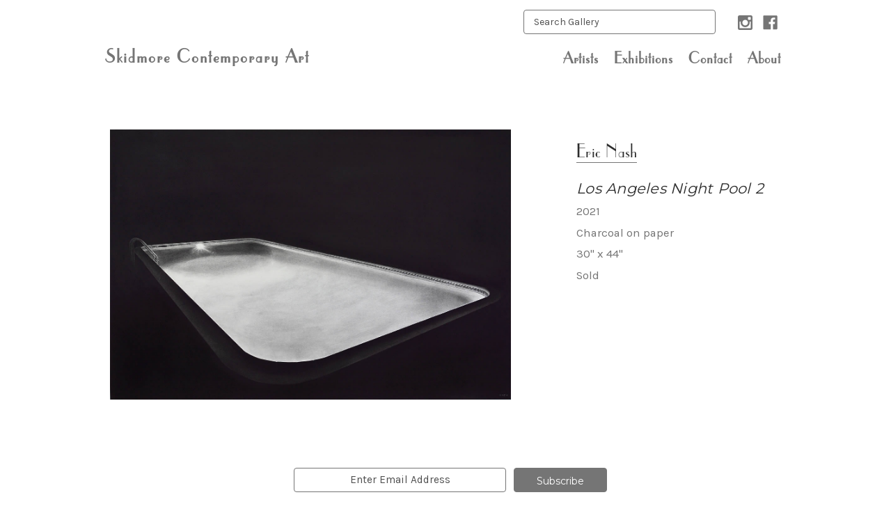

--- FILE ---
content_type: application/javascript; charset=UTF-8
request_url: https://cdn11.bigcommerce.com/s-t9m9hu1fi4/stencil/0ee296e0-c05e-013c-12e9-2e2e8ababc4d/e/935bd2a0-d842-013e-c6f9-424a51a17753/dist/theme-bundle.chunk.3.js
body_size: 6582
content:
webpackJsonp([3],{362:function(e,t,n){"use strict";var r=n(367),a=n.n(r),i=n(364);a.a.classes.errorClass="form-field--error",a.a.classes.successClass="form-field--success",a.a.classes.errorMessageClass="form-inlineMessage",a.a.checkFunctions["min-max"]=i.a,t.a=a.a},363:function(e,t,n){"use strict";var r={email:function(e){return/^.+@.+\..+/.test(e)},password:function(e){return this.notEmpty(e)},notEmpty:function(e){return e.length>0}};t.a=r},364:function(e,t,n){"use strict";function r(e,t){function n(n){var r=parseFloat(o()(e).val()),a=parseFloat(o()(t).val());return n(a>r||i()(a)||i()(r)?!0:!1)}return n}var a=n(366),i=n.n(a),s=n(1),o=n.n(s);t.a=r},365:function(e,t,n){function r(e,t,n){if(t!==t)return a(e,n);for(var r=n-1,i=e.length;++r<i;)if(e[r]===t)return r;return-1}var a=n(373);e.exports=r},366:function(e,t,n){function r(e){return a(e)&&e!=+e}var a=n(245);e.exports=r},367:function(e,t,n){(function(t){function n(e){function t(e){(Array.isArray(e)?e:[e]).forEach(function(e){var t,n;if(Array.isArray(e.validate)){if(!Array.isArray(e.errorMessage)){var a='If you pass in `validate:...` as an  array, then `errorMessage:...` also needs to be an  array. "'+e.validate+'", and "'+e.errorMessage+'"';throw Error(a)}t=e.validate,n=e.errorMessage,t.forEach(function(t,a){e.validate=t,e.errorMessage=n[a],r(e)})}else r(e)})}function r(e){function t(e,t){n.getElements(t).forEach(function(t){var n=b.findOrMake(t,x,null,h);e.subscribeTo(n.id)})}var r=[],a=n.getCheckFunction(e),i=n.getElements(e.selector),s=i.map(function(t){return{listener:b.findOrMake(t,x,e.triggerEvents,h),checker:y.findOrMake(t,x),checkHandler:C.findOrMake(t,x,h),domNode:k.findOrMake(t,x,h)}});a.validate="function"==typeof e.validate?e.validate.toString():e.validate,"one-of"!==e.validate&&"only-one-of"!==e.validate&&"some-radio"!==e.validate||r.push(e.selector),"string"==typeof e.validate&&e.validate.indexOf("same-as")>-1&&r.push(e.validate.split(":")[1]),s.forEach(function(i){i.checker.subscribeTo(i.listener.id),t(i.checker,e.triggeredBy),t(i.checker,r);var s=n.unique();i.checker.addCheck(a,s),i.checkHandler.subscribeTo(s,e.errorMessage,e.defaultStatus),h.noDom?g.subscribe(i.checkHandler.id):i.domNode.subscribeTo(i.checkHandler.id)}),c()}function a(e){n.getElement(e).addEventListener("submit",i,!1)}function i(e){if(h.preventSubmit&&!u(n.constants.VALID)){e.preventDefault(),y.forEach(function(t){t.performCheck({event:e})});for(var t=0,r=C.length;t<r;t++){var a=C[t];if(a.getStatus().status===n.constants.INVALID){a.element.focus();break}}}}function s(e){n.getElements(e).forEach(function(e){b.removeItem(e),y.removeItem(e),C.removeItem(e),k.removeItem(e)})}function o(e,t){var n={};arguments.length>1?n[e]=t:n=e;for(var r in n)h[r]=n[r];(n.submit||n.disableSubmit)&&c(),n.form&&a(n.form)}function c(){h.submit&&h.disableSubmit&&n.getElements(h.submit).forEach(function(e){e.disabled=!u(n.constants.VALID)})}function u(e){for(var t=0,n=C.length;t<n;t++)if(C[t].getStatus().status!==e)return!1;return!0}function l(e){e=Array.isArray(e)?e:[e],e.forEach(function(e){n.getElements(e.selector).forEach(function(t){k.findOrMake(t,x,h).setMessageOptions(e.parent,e.errorSpan)})})}function f(e,t){var r=n.getElement(e),a=C.findOrMake(r).getStatus();return t?a:a.status}function d(e){(e?n.getElements(e).map(y.findOrMake):y).forEach(function(e){e.performCheck()})}function v(e,t){var r=n.getElement(e);k.findOrMake(r).set({result:n.constants.INVALID,errorMessage:t||""})}function p(e){var t=n.getElement(e);k.findOrMake(t).set({result:n.constants.VALID,errorMessage:""})}function m(){for(var e=0,t=k.length;e<t;e++)p(k[e].element)}var h={},x=n.makeMediator(),g=n.makeEventEmitter(x),b=n.makeCollection(n.makeListener),y=n.makeCollection(n.makeChecker),C=n.makeCollection(n.makeCheckHandler),k=n.makeCollection(n.makeDomNode);x.subscribe("all",c),x.subscribe("all",function(e){"function"==typeof h.tap&&"check"===e.type&&h.tap(e)});var w={add:t,remove:s,areAll:u,getStatus:f,configure:o,setMessageOptions:l,performCheck:d,setInvalid:v,setValid:p,setAllNodeValid:m};return e&&w.configure(e),w}n.constants={VALID:"valid",INVALID:"invalid",UNCHECKED:"unchecked",DELAY:700},n.classes={successClass:"nod-success",successMessageClass:"nod-success-message",errorClass:"nod-error",errorMessageClass:"nod-error-message"},n.unique=function(){var e=0;return function(){return e++}}(),n.makeMediator=function(){var e=[],t=[];return{subscribe:function(n,r){"all"===n?t.push(r):(e[n]||(e[n]=[]),-1===e[n].indexOf(r)&&e[n].push(r))},fire:function(n){e[n.id].concat(t).forEach(function(e){e(n)})}}},n.findCollectionIndex=function(e,t){for(var n in e)if(e[n].element===t)return n;return-1},n.makeCollection=function(e){var t=[];return t.findOrMake=function(r){var a=n.findCollectionIndex(t,r);if(-1!==a)return t[a];var i=e.apply(null,arguments);return t.push(i),i},t.removeItem=function(e){var r=n.findCollectionIndex(t,e),a=t[r];a&&("function"==typeof a.dispose&&a.dispose(),t.splice(r,1))},t},n.makeListener=function(e,t,r,a){function i(e){t.fire({id:c,event:e,type:"change"})}function s(){e.removeEventListener("input",i,!1),e.removeEventListener("change",i,!1),e.removeEventListener("blur",i,!1),o&&o.off(),r&&r.forEach(function(t){e.removeEventListener(t,i,!1)})}var o,c=n.unique();return e.addEventListener("input",i,!1),e.addEventListener("change",i,!1),e.addEventListener("blur",i,!1),a.jQuery&&(o=a.jQuery(e),o.on("propertychange change click keyup input paste",i)),r&&(r=Array.isArray(r)?r:[r],r.forEach(function(t){e.addEventListener(t,i,!1)})),{element:e,dispose:s,id:c}},n.makeChecker=function(e,t){function n(e){t.subscribe(e,r)}function r(e){i.forEach(function(t){t(e||{})})}function a(n,r){function a(a){t.fire({id:r,type:"check",result:a,element:e,validate:n.validate})}i.push(function(t){var r=void 0===e.value?e.innerHTML:e.value;t.element=e,n(a,r,t)})}var i=[];return{subscribeTo:n,addCheck:a,performCheck:r,element:e}},n.makeCheckHandler=function(e,t,r){function a(e,r,a){c[e]||(c[e]={status:a||n.constants.UNCHECKED,errorMessage:r}),t.subscribe(e,i)}function i(e){c[e.id].status=e.result?n.constants.VALID:n.constants.INVALID,s()}function s(){var n=o();t.fire({id:u,type:"result",result:n.status,element:e,errorMessage:n.errorMessage})}function o(){var e,t;for(var r in c)if(e=c[r].status,c[r].status===n.constants.INVALID){t=c[r].errorMessage;break}return{status:e,errorMessage:t}}var c={},u=n.unique();return{id:u,subscribeTo:a,checkHandler:i,getStatus:o,element:e}},n.hasClass=function(e,t){if(t.classList)return t.classList.contains(e);var n=new RegExp("(\\s|^)"+e+"(\\s|$)");return!!t.className.match(n)},n.removeClass=function(e,t){if(t.classList)t.classList.remove(e);else if(n.hasClass(e,t)){var r=new RegExp("(?:^|\\s)"+e+"(?!\\S)");t.className=t.className.replace(r,"")}},n.addClass=function(e,t){t.classList?t.classList.add(e):n.hasClass(e,t)||(t.className+=" "+e)},n.getParent=function(e,t){var r=t.parentClass;return r?(r="."===r.charAt(0)?r.slice(1):r,n.findParentWithClass(e.parentNode,r)):e.parentNode},n.findParentWithClass=function(e,t){return e.parentNode?n.hasClass(t,e)?e:n.findParentWithClass(e.parentNode,t):e},n.makeDomNode=function(e,t,r){function a(e){var t=r.successClass||n.classes.successClass,a=r.errorClass||n.classes.errorClass;switch(e){case n.constants.VALID:n.removeClass(a,l),n.addClass(t,l);break;case n.constants.INVALID:n.removeClass(t,l),n.addClass(a,l)}}function i(e,t){var a=r.successMessageClass||n.classes.successMessageClass,i=r.errorMessageClass||n.classes.errorMessageClass;switch(v.style.display="none",e){case n.constants.VALID:n.removeClass(i,v),n.addClass(a,v),r.successMessage&&(v.textContent=r.successMessage,v.style.display="");break;case n.constants.INVALID:n.removeClass(a,v),n.addClass(i,v),v.textContent=t,v.style.display=""}}function s(e){var t=e.result,s=e.errorMessage;f===n.constants.INVALID||0===r.delay?(f=t,a(t),i(t,s)):(clearTimeout(d),d=setTimeout(function(){f=t,a(t),i(t,s),d=null},r.delay||n.constants.DELAY))}function o(e){t.subscribe(e,s)}function c(e,t){e&&(l=n.getElement(e)),t&&(v.parentNode.removeChild(v),v=n.getElement(t),p=!0)}function u(){n.removeClass(r.errorClass||n.classes.errorClass,l),n.removeClass(r.successClass||n.classes.successClass,l),v.parentNode&&!p&&v.parentNode.removeChild(v)}var l=n.getParent(e,r),f=n.constants.UNCHECKED,d=null,v=document.createElement("span"),p=!1;return v.style.display="none",r.noDom||l.appendChild(v),{subscribeTo:o,element:e,setMessageOptions:c,dispose:u,set:s}},n.makeEventEmitter=function(e){function t(e){if(!r){throw Error("nod.validate tried to fire a custom event, but the browser does not support CustomEvent's")}a=new r("nod.validation",{detail:e}),e.element.dispatchEvent(a)}function n(n){e.subscribe(n,t)}var a;return{subscribe:n}},n.getElement=function(e){return n.getElements(e)[0]},n.getElements=function(e){if(!e)return[];if("string"==typeof e){if(t)return t(e).get();var r=document.querySelectorAll(e);return[].map.call(r,function(e){return e})}if(e.jquery)return e.get();if(1===e.nodeType)return[e];if(Array.isArray(e)){var a=[];return e.forEach(function(e){var t=n.getElements(e);a=a.concat(t)}),a}throw Error("Unknown type of elements in your `selector`: "+e)},n.getCheckFunction=function(e){if("function"==typeof e.validate)return e.validate;if(e.validate instanceof RegExp)return n.checkFunctions.regexp(e.validate);var t=e.validate.split(":"),r=t.shift();if("one-of"!==r&&"only-one-of"!==r&&"same-as"!==r&&"some-radio"!==r||t.push(e.selector),"function"==typeof n.checkFunctions[r])return n.checkFunctions[r].apply(null,t);var a="Couldn't find your validator function \""+r+'" for "'+e.selector+'"';throw Error(a)},n.checkFunctions={presence:function(){return function(e,t){e(t.length>0)}},exact:function(e){return function(t,n){t(n===e)}},contains:function(e){return function(t,n){t(n.indexOf(e)>-1)}},not:function(e){return function(t,n){t(n!==e)}},"min-length":function(e){return function(t,n){t(n.length>=e)}},"max-length":function(e){return function(t,n){t(n.length<=e)}},"exact-length":function(e){return function(t,n){t(n.length===+e)}},"between-length":function(e,t){return function(n,r){var a=r.length>=e,i=r.length<=t;n(a&&i)}},"max-number":function(e){return function(t,n){t(+n<=e)}},"min-number":function(e){return function(t,n){t(+n>=e)}},"between-number":function(e,t){return function(n,r){n(+r>=e&&+r<=t)}},integer:function(){return function(e,t){e(/^\s*\d+\s*$/.test(t))}},float:function(){return function(e,t){e(/^[-+]?[0-9]+(\.[0-9]+)?$/.test(t))}},"same-as":function(e){var t=n.getElement(e);return function(e,n,r){r&&r.event&&r.event.target&&r.event.target!==r.element&&0===n.length||e(n===t.value)}},"one-of":function(e){function t(){return r.reduce(function(e,t){return e+""+(t.value||"")},"")}var r=n.getElements(e);return function(e){e(t().trim().length>0)}},"only-one-of":function(e){var t=n.getElements(e);return function(e,n){var r=0;t.forEach(function(e){e.value&&r++}),e(1===r)}},checked:function(){return function(e,t,n){e(n.element.checked)}},"some-radio":function(e){var t=n.getElements(e);return function(e,n,r){e(t.reduce(function(e,t){return e||t.checked},!1))}},regexp:function(e){return function(t,n){t(e.test(n))}},email:function(){var e=/^([^\x00-\x20\x22\x28\x29\x2c\x2e\x3a-\x3c\x3e\x40\x5b-\x5d\x7f-\xff]+|\x22([^\x0d\x22\x5c\x80-\xff]|\x5c[\x00-\x7f])*\x22)(\x2e([^\x00-\x20\x22\x28\x29\x2c\x2e\x3a-\x3c\x3e\x40\x5b-\x5d\x7f-\xff]+|\x22([^\x0d\x22\x5c\x80-\xff]|\x5c[\x00-\x7f])*\x22))*\x40([^\x00-\x20\x22\x28\x29\x2c\x2e\x3a-\x3c\x3e\x40\x5b-\x5d\x7f-\xff]+|\x5b([^\x0d\x5b-\x5d\x80-\xff]|\x5c[\x00-\x7f])*\x5d)(\x2e([^\x00-\x20\x22\x28\x29\x2c\x2e\x3a-\x3c\x3e\x40\x5b-\x5d\x7f-\xff]+|\x5b([^\x0d\x5b-\x5d\x80-\xff]|\x5c[\x00-\x7f])*\x5d))*$/;return function(t,n){t(e.test(n))}}};try{new r("test")}catch(e){var r=function(e,t){var n;return t=t||{bubbles:!1,cancelable:!1,detail:void 0},n=document.createEvent("CustomEvent"),n.initCustomEvent(e,t.bubbles,t.cancelable,t.detail),n};r.prototype=window.Event.prototype,window.CustomEvent=r}void 0!==e&&e.exports&&(e.exports=n)}).call(t,n(1))},368:function(e,t,n){"use strict";function r(e,t){var n=p()(e),r=n.parent("."+t),a=n.prop("tagName").toLowerCase(),i=t+"--"+a,s=void 0;if("input"===a){var o=n.prop("type");d()(["radio","checkbox","submit"],o)?i=t+"--"+l()(o):s=""+i+c()(o)}return r.addClass(i).addClass(s)}function a(e){var t=arguments.length>1&&void 0!==arguments[1]?arguments[1]:{},n=p()(e),a=n.find(x.join(", ")),i=t.formFieldClass,s=void 0===i?"form-field":i;return a.each(function(e,t){r(t,s)}),n}function i(e){var t=e.prop("name").match(/(\[.*\])/);return t&&0!==t.length?t[0]:""}function s(e){var t=i(e),n={type:"hidden",name:"FormFieldIsText"+t,value:"1"};e.after(p()("<input />",n))}t.b=a,n.d(t,"a",function(){return g}),n.d(t,"c",function(){return s});var o=n(376),c=n.n(o),u=n(375),l=n.n(u),f=n(369),d=n.n(f),v=n(1),p=n.n(v),m=n(362),h=n(363),x=["input","select","textarea"],g={setEmailValidation:function(e,t){t&&e.add({selector:t,validate:function(e,t){e(h.a.email(t))},errorMessage:"You must enter a valid email."})},setPasswordValidation:function(e,t,n,r,a){var i=p()(t),s=[{selector:t,validate:function(e,t){var n=t.length;if(a)return e(!0);e(n)},errorMessage:"You must enter a password."},{selector:t,validate:function(e,t){var n=t.match(new RegExp(r.alpha))&&t.match(new RegExp(r.numeric))&&t.length>=r.minlength;if(a&&0===t.length)return e(!0);e(n)},errorMessage:r.error},{selector:n,validate:function(e,t){var n=t.length;if(a)return e(!0);e(n)},errorMessage:"You must enter a password."},{selector:n,validate:function(e,t){e(t===i.val())},errorMessage:"Your passwords do not match."}];e.add(s)},setMinMaxPriceValidation:function(e,t){var n=t.errorSelector,r=t.fieldsetSelector,a=t.formSelector,i=t.maxPriceSelector,s=t.minPriceSelector;e.configure({form:a,preventSubmit:!0,successClass:"_"}),e.add({errorMessage:"Min price must be less than max. price.",selector:s,validate:"min-max:"+s+":"+i}),e.add({errorMessage:"Min price must be less than max. price.",selector:i,validate:"min-max:"+s+":"+i}),e.add({errorMessage:"Max. price is required.",selector:i,validate:"presence"}),e.add({errorMessage:"Min. price is required.",selector:s,validate:"presence"}),e.add({errorMessage:"Input must be greater than 0.",selector:[s,i],validate:"min-number:0"}),e.setMessageOptions({selector:[s,i],parent:r,errorSpan:n})},setStateCountryValidation:function(e,t){t&&e.add({selector:t,validate:"presence",errorMessage:"The 'State/Province' field cannot be blank."})},cleanUpStateValidation:function(e){var t=p()('[data-type="'+e.data("field-type")+'"]');Object.keys(m.a.classes).forEach(function(e){t.hasClass(m.a.classes[e])&&t.removeClass(m.a.classes[e])})}}},369:function(e,t,n){e.exports=n(370)},370:function(e,t,n){function r(e,t,n,r){var d=e?i(e):0;return c(d)||(e=l(e),d=e.length),n="number"!=typeof n||r&&o(t,n,r)?0:n<0?f(d+n,0):n||0,"string"==typeof e||!s(e)&&u(e)?n<=d&&e.indexOf(t,n)>-1:!!d&&a(e,t,n)>-1}var a=n(365),i=n(98),s=n(16),o=n(97),c=n(46),u=n(247),l=n(374),f=Math.max;e.exports=r},371:function(e,t){function n(e,t){for(var n=-1,r=t.length,a=Array(r);++n<r;)a[n]=e[t[n]];return a}e.exports=n},372:function(e,t,n){function r(e){return function(t){for(var n=-1,r=i(a(t)),s=r.length,o="";++n<s;)o=e(o,r[n],n);return o}}var a=n(377),i=n(378);e.exports=r},373:function(e,t){function n(e,t,n){for(var r=e.length,a=t+(n?0:-1);n?a--:++a<r;){var i=e[a];if(i!==i)return a}return-1}e.exports=n},374:function(e,t,n){function r(e){return a(e,i(e))}var a=n(371),i=n(32);e.exports=r},375:function(e,t,n){var r=n(372),a=r(function(e,t,n){return t=t.toLowerCase(),e+(n?t.charAt(0).toUpperCase()+t.slice(1):t)});e.exports=a},376:function(e,t,n){function r(e){return(e=a(e))&&e.charAt(0).toUpperCase()+e.slice(1)}var a=n(244);e.exports=r},377:function(e,t){function n(e){return e}e.exports=n},378:function(e,t,n){function r(e,t,n){return n&&i(e,t,n)&&(t=void 0),e=a(e),e.match(t||s)||[]}var a=n(244),i=n(97),s=function(){var e="[A-Z\\xc0-\\xd6\\xd8-\\xde]",t="[a-z\\xdf-\\xf6\\xf8-\\xff]+";return RegExp(e+"+(?="+e+t+")|"+e+"?"+t+"|"+e+"+|[0-9]+","g")}();e.exports=r},419:function(e,t,n){"use strict";function r(e,t){if(!(e instanceof t))throw new TypeError("Cannot call a class as a function")}var a=n(1),i=n.n(a),s=n(362),o=n(99),c=n(363),u=function(){function e(t){r(this,e),this.validator=n.i(s.a)({submit:t.find('input[type="submit"]')}),this.$reviewsContent=i()("#product-reviews"),this.$collapsible=i()("[data-collapsible]",this.$reviewsContent),this.initLinkBind(),this.injectPaginationLink(),this.collapseReviews()}return e.prototype.initLinkBind=function(){var e=this,t=i()("#productReviews-content",this.$reviewsContent);i()(".productView-reviewLink").click(function(){t.hasClass("is-open")||e.$collapsible.trigger(o.b.click)})},e.prototype.collapseReviews=function(){window.location.hash&&0===window.location.hash.indexOf("#product-reviews")||this.$collapsible.trigger(o.b.click)},e.prototype.injectPaginationLink=function(){var e=i()(".pagination-item--next .pagination-link",this.$reviewsContent),t=i()(".pagination-item--previous .pagination-link",this.$reviewsContent);e.length&&e.attr("href",e.attr("href")+" #product-reviews"),t.length&&t.attr("href",t.attr("href")+" #product-reviews")},e.prototype.registerValidation=function(){return this.validator.add([{selector:'[name="revrating"]',validate:"presence",errorMessage:"The 'Rating' field cannot be blank."},{selector:'[name="revtitle"]',validate:"min-length:2",errorMessage:"The 'Review Subject' field cannot be blank."},{selector:'[name="revtext"]',validate:"min-length:2",errorMessage:"The 'Comments' field cannot be blank."},{selector:'[name="email"]',validate:function(e,t){e(c.a.email(t))},errorMessage:"Please use a valid email address, such as user@example.com."}]),this.validator},e.prototype.validate=function(){return this.validator.performCheck()},e}();t.a=u},420:function(e,t,n){"use strict";function r(e,t){if(!(e instanceof t))throw new TypeError("Cannot call a class as a function")}function a(){s()("[data-video-gallery]").each(function(e,t){var n=s()(t);n.data("video-gallery")instanceof o||n.data("video-gallery",new o(n))})}t.a=a;var i=n(1),s=n.n(i),o=function(){function e(t){r(this,e),this.$player=t.find("[data-video-player]"),this.$videos=t.find("[data-video-item]"),this.currentVideo={},this.bindEvents()}return e.prototype.selectNewVideo=function(e){e.preventDefault();var t=s()(e.currentTarget);this.currentVideo={id:t.data("video-id"),$selectedThumb:t},this.setMainVideo(),this.setActiveThumb()},e.prototype.setMainVideo=function(){this.$player.attr("src","//www.youtube.com/embed/"+this.currentVideo.id)},e.prototype.setActiveThumb=function(){this.$videos.removeClass("is-active"),this.currentVideo.$selectedThumb.addClass("is-active")},e.prototype.bindEvents=function(){this.$videos.on("click",this.selectNewVideo.bind(this))},e}()},96:function(e,t,n){"use strict";function r(e,t){if(!(e instanceof t))throw new TypeError("Cannot call a class as a function")}function a(e,t){if(!e)throw new ReferenceError("this hasn't been initialised - super() hasn't been called");return!t||"object"!=typeof t&&"function"!=typeof t?e:t}function i(e,t){if("function"!=typeof t&&null!==t)throw new TypeError("Super expression must either be null or a function, not "+typeof t);e.prototype=Object.create(t&&t.prototype,{constructor:{value:e,enumerable:!1,writable:!0,configurable:!0}}),t&&(Object.setPrototypeOf?Object.setPrototypeOf(e,t):e.__proto__=t)}Object.defineProperty(t,"__esModule",{value:!0});var s=n(1),o=n.n(s),c=n(243),u=n(419),l=n(99),f=n(255),d=n(420),v=n(368),p=function(e){function t(n){r(this,t);var i=a(this,e.call(this,n));return i.url=location.href,i.$reviewLink=o()('[data-reveal-id="modal-review-form"]'),i}return i(t,e),t.prototype.before=function(e){var t=this;o()(document).on("close.fndtn.reveal",function(){-1!==t.url.indexOf("#writeReview")&&"function"==typeof window.history.replaceState&&window.history.replaceState(null,document.title,window.location.pathname)}),e()},t.prototype.loaded=function(e){var t=void 0;n.i(l.a)(),this.productDetails=new f.a(o()(".productView"),this.context,window.BCData.product_attributes),n.i(d.a)();var r=n.i(v.b)(".writeReview-form"),a=new u.a(r);o()("body").on("click",'[data-reveal-id="modal-review-form"]',function(){t=a.registerValidation()}),r.on("submit",function(){return!!t&&(t.performCheck(),t.areAll("valid"))}),e()},t.prototype.after=function(e){this.productReviewHandler(),e()},t.prototype.productReviewHandler=function(){-1!==this.url.indexOf("#writeReview")&&this.$reviewLink.click()},t}(c.a);t.default=p}});

--- FILE ---
content_type: text/plain
request_url: https://www.google-analytics.com/j/collect?v=1&_v=j102&a=1027814721&t=pageview&_s=1&dl=https%3A%2F%2Fskidmorecontemporaryart.com%2Flos-angeles-night-pool-2%2F&ul=en-us%40posix&dt=Los%20Angeles%20Night%20Pool%202%20by%20Eric%20Nash%20%7C%20Skidmore%20Contemporary%20Art&sr=1280x720&vp=1280x720&_u=IEBAAEABAAAAACAAI~&jid=1259414653&gjid=519663313&cid=1365453774.1769368946&tid=UA-22761973-1&_gid=1285568517.1769368946&_r=1&_slc=1&z=592702847
body_size: -454
content:
2,cG-T1DM16T4DX